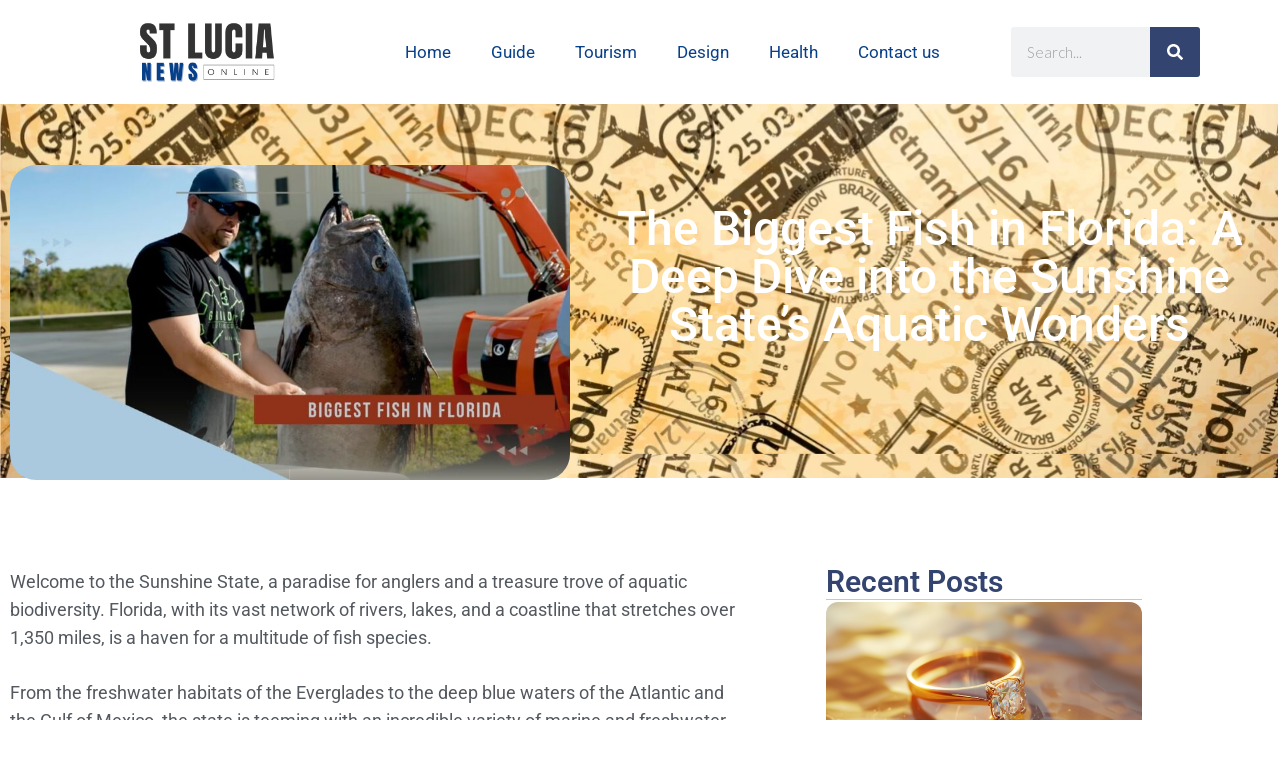

--- FILE ---
content_type: text/css; charset=utf-8
request_url: https://www.stlucianewsonline.com/wp-content/uploads/elementor/css/post-8174.css?ver=1717138053
body_size: 1638
content:
.elementor-8174 .elementor-element.elementor-element-2e93e18{--display:flex;--min-height:374px;--flex-direction:row;--container-widget-width:calc( ( 1 - var( --container-widget-flex-grow ) ) * 100% );--container-widget-height:100%;--container-widget-flex-grow:1;--container-widget-align-self:stretch;--align-items:stretch;--gap:10px 10px;--background-transition:0.3s;--margin-top:0px;--margin-bottom:0px;--margin-left:0px;--margin-right:0px;--padding-top:0px;--padding-bottom:0px;--padding-left:0px;--padding-right:0px;}.elementor-8174 .elementor-element.elementor-element-2e93e18, .elementor-8174 .elementor-element.elementor-element-2e93e18::before{--border-transition:0.3s;}.elementor-8174 .elementor-element.elementor-element-2e93e18.e-con{--flex-grow:0;--flex-shrink:0;}.elementor-8174 .elementor-element.elementor-element-02ab447{--display:flex;--background-transition:0.3s;--overlay-opacity:0.96;--border-radius:0px 0px 0px 0px;--padding-top:81px;--padding-bottom:200px;--padding-left:0px;--padding-right:0px;}.elementor-8174 .elementor-element.elementor-element-02ab447:not(.elementor-motion-effects-element-type-background), .elementor-8174 .elementor-element.elementor-element-02ab447 > .elementor-motion-effects-container > .elementor-motion-effects-layer{background-image:url("https://www.stlucianewsonline.com/wp-content/uploads/2024/01/Stamps-from-trips-on-passport-pages-1.webp");background-position:0px -369px;background-size:cover;}.elementor-8174 .elementor-element.elementor-element-02ab447::before, .elementor-8174 .elementor-element.elementor-element-02ab447 > .elementor-background-video-container::before, .elementor-8174 .elementor-element.elementor-element-02ab447 > .e-con-inner > .elementor-background-video-container::before, .elementor-8174 .elementor-element.elementor-element-02ab447 > .elementor-background-slideshow::before, .elementor-8174 .elementor-element.elementor-element-02ab447 > .e-con-inner > .elementor-background-slideshow::before, .elementor-8174 .elementor-element.elementor-element-02ab447 > .elementor-motion-effects-container > .elementor-motion-effects-layer::before{--background-overlay:'';background-color:transparent;background-image:linear-gradient(180deg, #333333 0%, #333333 100%);}.elementor-8174 .elementor-element.elementor-element-02ab447::before{filter:brightness( 100% ) contrast( 76% ) saturate( 0% ) blur( 0px ) hue-rotate( 0deg );}.elementor-8174 .elementor-element.elementor-element-02ab447, .elementor-8174 .elementor-element.elementor-element-02ab447::before{--border-transition:0.3s;}.elementor-8174 .elementor-element.elementor-element-b613c59{--display:flex;--flex-direction:row;--container-widget-width:calc( ( 1 - var( --container-widget-flex-grow ) ) * 100% );--container-widget-height:100%;--container-widget-flex-grow:1;--container-widget-align-self:stretch;--justify-content:center;--align-items:center;--background-transition:0.3s;--margin-top:-19em;--margin-bottom:0em;--margin-left:0em;--margin-right:0em;--padding-top:0px;--padding-bottom:0px;--padding-left:0px;--padding-right:0px;}.elementor-8174 .elementor-element.elementor-element-df1f442{--display:flex;--background-transition:0.3s;}.elementor-8174 .elementor-element.elementor-element-df1f442.e-con{--flex-grow:0;--flex-shrink:0;}.elementor-8174 .elementor-element.elementor-element-20f302c img{border-radius:26px 26px 26px 26px;}.elementor-8174 .elementor-element.elementor-element-d803714{--display:flex;--background-transition:0.3s;--margin-top:0px;--margin-bottom:91px;--margin-left:0px;--margin-right:0px;}.elementor-8174 .elementor-element.elementor-element-b28976a{text-align:center;}.elementor-8174 .elementor-element.elementor-element-b28976a .elementor-heading-title{color:#FFFFFF;font-family:"Roboto", Sans-serif;font-size:48px;font-weight:500;}.elementor-8174 .elementor-element.elementor-element-3c131a0{--display:flex;--flex-direction:row;--container-widget-width:calc( ( 1 - var( --container-widget-flex-grow ) ) * 100% );--container-widget-height:100%;--container-widget-flex-grow:1;--container-widget-align-self:stretch;--align-items:stretch;--gap:10px 10px;--background-transition:0.3s;--margin-top:0px;--margin-bottom:0px;--margin-left:0px;--margin-right:0px;--padding-top:60px;--padding-bottom:100px;--padding-left:0px;--padding-right:0px;}.elementor-8174 .elementor-element.elementor-element-96376d6{--display:flex;--background-transition:0.3s;--margin-top:0px;--margin-bottom:0px;--margin-left:0px;--margin-right:0px;--padding-top:0em;--padding-bottom:0em;--padding-left:0em;--padding-right:0em;}.elementor-8174 .elementor-element.elementor-element-96376d6.e-con{--flex-grow:0;--flex-shrink:0;}.elementor-8174 .elementor-element.elementor-element-86f2641{--display:flex;--background-transition:0.3s;border-style:none;--border-style:none;--border-radius:0px 0px 0px 0px;--margin-top:0px;--margin-bottom:0px;--margin-left:0px;--margin-right:0px;}.elementor-8174 .elementor-element.elementor-element-86f2641, .elementor-8174 .elementor-element.elementor-element-86f2641::before{--border-transition:0.3s;}.elementor-8174 .elementor-element.elementor-element-86f2641.e-con{--flex-grow:0;--flex-shrink:0;}.elementor-8174 .elementor-element.elementor-element-e05697f{color:var( --e-global-color-secondary );font-family:"Roboto", Sans-serif;font-size:18px;font-weight:400;width:var( --container-widget-width, 107.806% );max-width:107.806%;--container-widget-width:107.806%;--container-widget-flex-grow:0;}.elementor-8174 .elementor-element.elementor-element-e05697f.elementor-element{--flex-grow:0;--flex-shrink:0;}.elementor-8174 .elementor-element.elementor-element-f771fac{--display:flex;--flex-direction:row;--container-widget-width:calc( ( 1 - var( --container-widget-flex-grow ) ) * 100% );--container-widget-height:100%;--container-widget-flex-grow:1;--container-widget-align-self:stretch;--align-items:stretch;--gap:10px 10px;--background-transition:0.3s;border-style:solid;--border-style:solid;border-width:1px 1px 1px 1px;--border-top-width:1px;--border-right-width:1px;--border-bottom-width:1px;--border-left-width:1px;border-color:#E4E4E4;--border-color:#E4E4E4;--border-radius:15px 15px 15px 15px;--margin-top:0px;--margin-bottom:50px;--margin-left:0px;--margin-right:0px;--padding-top:30px;--padding-bottom:30px;--padding-left:30px;--padding-right:30px;}.elementor-8174 .elementor-element.elementor-element-f771fac:not(.elementor-motion-effects-element-type-background), .elementor-8174 .elementor-element.elementor-element-f771fac > .elementor-motion-effects-container > .elementor-motion-effects-layer{background-color:#24263100;}.elementor-8174 .elementor-element.elementor-element-f771fac, .elementor-8174 .elementor-element.elementor-element-f771fac::before{--border-transition:0.3s;}.elementor-8174 .elementor-element.elementor-element-477503c{--display:flex;--background-transition:0.3s;}.elementor-8174 .elementor-element.elementor-element-035aab6 .elementor-heading-title{color:#344470;font-family:var( --e-global-typography-secondary-font-family ), Sans-serif;font-weight:var( --e-global-typography-secondary-font-weight );}.elementor-8174 .elementor-element.elementor-element-866ceb8{--divider-border-style:solid;--divider-color:#00000012;--divider-border-width:1px;}.elementor-8174 .elementor-element.elementor-element-866ceb8 .elementor-divider-separator{width:100%;}.elementor-8174 .elementor-element.elementor-element-866ceb8 .elementor-divider{padding-block-start:15px;padding-block-end:15px;}.elementor-8174 .elementor-element.elementor-element-866ceb8 > .elementor-widget-container{margin:-15px 0px -15px 0px;}.elementor-8174 .elementor-element.elementor-element-3331a0b .elementor-icon-list-icon i{color:#344470;font-size:14px;}.elementor-8174 .elementor-element.elementor-element-3331a0b .elementor-icon-list-icon svg{fill:#344470;--e-icon-list-icon-size:14px;}.elementor-8174 .elementor-element.elementor-element-3331a0b .elementor-icon-list-icon{width:14px;}body:not(.rtl) .elementor-8174 .elementor-element.elementor-element-3331a0b .elementor-icon-list-text{padding-left:18px;}body.rtl .elementor-8174 .elementor-element.elementor-element-3331a0b .elementor-icon-list-text{padding-right:18px;}.elementor-8174 .elementor-element.elementor-element-ceb99c4 span.post-navigation__prev--label{color:var( --e-global-color-secondary );}.elementor-8174 .elementor-element.elementor-element-ceb99c4 span.post-navigation__next--label{color:var( --e-global-color-secondary );}.elementor-8174 .elementor-element.elementor-element-80cc8a3{--display:flex;--flex-direction:column;--container-widget-width:100%;--container-widget-height:initial;--container-widget-flex-grow:0;--container-widget-align-self:initial;--background-transition:0.3s;--padding-top:0em;--padding-bottom:1em;--padding-left:4em;--padding-right:0em;}.elementor-8174 .elementor-element.elementor-element-80cc8a3.e-con{--flex-grow:0;--flex-shrink:0;}.elementor-8174 .elementor-element.elementor-element-e5372c2 .elementor-heading-title{color:#344470;font-family:"Roboto", Sans-serif;font-weight:600;}.elementor-8174 .elementor-element.elementor-element-e5372c2 > .elementor-widget-container{padding:1em 0em 0em 0em;}.elementor-8174 .elementor-element.elementor-element-eb74ed6{--divider-border-style:solid;--divider-color:#00000038;--divider-border-width:1px;}.elementor-8174 .elementor-element.elementor-element-eb74ed6 .elementor-divider-separator{width:100%;}.elementor-8174 .elementor-element.elementor-element-eb74ed6 .elementor-divider{padding-block-start:2px;padding-block-end:2px;}.elementor-8174 .elementor-element.elementor-element-d56b19d .elementor-posts-container .elementor-post__thumbnail{padding-bottom:calc( 0.66 * 100% );}.elementor-8174 .elementor-element.elementor-element-d56b19d:after{content:"0.66";}.elementor-8174 .elementor-element.elementor-element-d56b19d .elementor-post__thumbnail__link{width:100%;}.elementor-8174 .elementor-element.elementor-element-d56b19d{--grid-column-gap:30px;--grid-row-gap:35px;}.elementor-8174 .elementor-element.elementor-element-d56b19d .elementor-post__thumbnail{border-radius:12px 12px 12px 12px;}.elementor-8174 .elementor-element.elementor-element-d56b19d.elementor-posts--thumbnail-left .elementor-post__thumbnail__link{margin-right:20px;}.elementor-8174 .elementor-element.elementor-element-d56b19d.elementor-posts--thumbnail-right .elementor-post__thumbnail__link{margin-left:20px;}.elementor-8174 .elementor-element.elementor-element-d56b19d.elementor-posts--thumbnail-top .elementor-post__thumbnail__link{margin-bottom:20px;}.elementor-8174 .elementor-element.elementor-element-d56b19d > .elementor-widget-container{padding:0em 0em 2em 0em;}.elementor-8174 .elementor-element.elementor-element-aaba7be{--divider-border-style:solid;--divider-color:#00000038;--divider-border-width:1px;}.elementor-8174 .elementor-element.elementor-element-aaba7be .elementor-divider-separator{width:100%;}.elementor-8174 .elementor-element.elementor-element-aaba7be .elementor-divider{padding-block-start:2px;padding-block-end:2px;}.elementor-8174 .elementor-element.elementor-element-d18afb6 .elementor-heading-title{color:#344470;}.elementor-8174 .elementor-element.elementor-element-d18afb6 > .elementor-widget-container{padding:0em 0em 0em 0em;}.elementor-8174 .elementor-element.elementor-element-9764119{--divider-border-style:solid;--divider-color:#00000038;--divider-border-width:1px;}.elementor-8174 .elementor-element.elementor-element-9764119 .elementor-divider-separator{width:100%;}.elementor-8174 .elementor-element.elementor-element-9764119 .elementor-divider{padding-block-start:2px;padding-block-end:2px;}.elementor-8174 .elementor-element.elementor-element-91f4865 .elementor-nav-menu--main .elementor-item{color:var( --e-global-color-secondary );fill:var( --e-global-color-secondary );}.elementor-8174 .elementor-element.elementor-element-91f4865 .elementor-nav-menu--main .elementor-item:hover,
					.elementor-8174 .elementor-element.elementor-element-91f4865 .elementor-nav-menu--main .elementor-item.elementor-item-active,
					.elementor-8174 .elementor-element.elementor-element-91f4865 .elementor-nav-menu--main .elementor-item.highlighted,
					.elementor-8174 .elementor-element.elementor-element-91f4865 .elementor-nav-menu--main .elementor-item:focus{color:#344470;fill:#344470;}.elementor-8174 .elementor-element.elementor-element-1c7ab0e{--display:flex;--background-transition:0.3s;}.elementor-8174 .elementor-element.elementor-element-9ce3013{text-align:center;}.elementor-8174 .elementor-element.elementor-element-9ce3013 .elementor-heading-title{color:#344470;font-family:"Roboto", Sans-serif;font-size:40px;font-weight:600;}.elementor-8174 .elementor-element.elementor-element-9ce3013 > .elementor-widget-container{padding:0em 0em 0em 0em;}.elementor-8174 .elementor-element.elementor-element-b7427a6{--divider-border-style:solid;--divider-color:#00000012;--divider-border-width:1px;}.elementor-8174 .elementor-element.elementor-element-b7427a6 .elementor-divider-separator{width:100%;}.elementor-8174 .elementor-element.elementor-element-b7427a6 .elementor-divider{padding-block-start:15px;padding-block-end:15px;}.elementor-8174 .elementor-element.elementor-element-b7427a6 > .elementor-widget-container{margin:-15px 0px -15px 0px;}.elementor-8174 .elementor-element.elementor-element-d46ed3f .elementor-posts-container .elementor-post__thumbnail{padding-bottom:calc( 0.66 * 100% );}.elementor-8174 .elementor-element.elementor-element-d46ed3f:after{content:"0.66";}.elementor-8174 .elementor-element.elementor-element-d46ed3f .elementor-post__thumbnail__link{width:100%;}.elementor-8174 .elementor-element.elementor-element-d46ed3f{--grid-column-gap:30px;--grid-row-gap:35px;}.elementor-8174 .elementor-element.elementor-element-d46ed3f .elementor-post__thumbnail{border-radius:10px 10px 10px 10px;}.elementor-8174 .elementor-element.elementor-element-d46ed3f.elementor-posts--thumbnail-left .elementor-post__thumbnail__link{margin-right:20px;}.elementor-8174 .elementor-element.elementor-element-d46ed3f.elementor-posts--thumbnail-right .elementor-post__thumbnail__link{margin-left:20px;}.elementor-8174 .elementor-element.elementor-element-d46ed3f.elementor-posts--thumbnail-top .elementor-post__thumbnail__link{margin-bottom:20px;}.elementor-8174 .elementor-element.elementor-element-d46ed3f .elementor-post__title, .elementor-8174 .elementor-element.elementor-element-d46ed3f .elementor-post__title a{font-family:"Roboto", Sans-serif;font-weight:600;}@media(min-width:768px){.elementor-8174 .elementor-element.elementor-element-2e93e18{--width:99.87%;}.elementor-8174 .elementor-element.elementor-element-b613c59{--content-width:1400px;}.elementor-8174 .elementor-element.elementor-element-df1f442{--width:45.302%;}.elementor-8174 .elementor-element.elementor-element-d803714{--width:89%;}.elementor-8174 .elementor-element.elementor-element-3c131a0{--content-width:1400px;}.elementor-8174 .elementor-element.elementor-element-96376d6{--width:59.203%;}.elementor-8174 .elementor-element.elementor-element-86f2641{--width:100%;}.elementor-8174 .elementor-element.elementor-element-80cc8a3{--width:30%;}.elementor-8174 .elementor-element.elementor-element-1c7ab0e{--content-width:1400px;}}@media(max-width:1024px) and (min-width:768px){.elementor-8174 .elementor-element.elementor-element-96376d6{--width:100%;}.elementor-8174 .elementor-element.elementor-element-80cc8a3{--width:735.844px;}}@media(max-width:1024px){.elementor-8174 .elementor-element.elementor-element-2e93e18{--margin-top:0px;--margin-bottom:0px;--margin-left:0px;--margin-right:0px;--padding-top:0px;--padding-bottom:0px;--padding-left:20px;--padding-right:20px;}.elementor-8174 .elementor-element.elementor-element-02ab447:not(.elementor-motion-effects-element-type-background), .elementor-8174 .elementor-element.elementor-element-02ab447 > .elementor-motion-effects-container > .elementor-motion-effects-layer{background-position:center center;background-size:cover;}.elementor-8174 .elementor-element.elementor-element-02ab447{--margin-top:0px;--margin-bottom:0px;--margin-left:0px;--margin-right:0px;--padding-top:100px;--padding-bottom:140px;--padding-left:20px;--padding-right:20px;}.elementor-8174 .elementor-element.elementor-element-3c131a0{--flex-direction:column;--container-widget-width:100%;--container-widget-height:initial;--container-widget-flex-grow:0;--container-widget-align-self:initial;--margin-top:0px;--margin-bottom:0px;--margin-left:0px;--margin-right:0px;--padding-top:30px;--padding-bottom:0px;--padding-left:10px;--padding-right:10px;}.elementor-8174 .elementor-element.elementor-element-96376d6{--margin-top:0px;--margin-bottom:0px;--margin-left:0px;--margin-right:0px;--padding-top:0px;--padding-bottom:0px;--padding-left:10px;--padding-right:10px;}.elementor-8174 .elementor-element.elementor-element-86f2641{--padding-top:0em;--padding-bottom:0em;--padding-left:0em;--padding-right:0em;}.elementor-8174 .elementor-element.elementor-element-80cc8a3{--padding-top:1em;--padding-bottom:1em;--padding-left:1em;--padding-right:1em;}}@media(max-width:767px){.elementor-8174 .elementor-element.elementor-element-2e93e18{--min-height:367px;--margin-top:0px;--margin-bottom:0px;--margin-left:0px;--margin-right:0px;--padding-top:0px;--padding-bottom:0px;--padding-left:0px;--padding-right:0px;}.elementor-8174 .elementor-element.elementor-element-02ab447{--min-height:365px;--margin-top:0px;--margin-bottom:-17px;--margin-left:0px;--margin-right:0px;--padding-top:0px;--padding-bottom:0px;--padding-left:0px;--padding-right:0px;}.elementor-8174 .elementor-element.elementor-element-b613c59{--padding-top:0px;--padding-bottom:0px;--padding-left:0px;--padding-right:0px;}.elementor-8174 .elementor-element.elementor-element-d803714{--margin-top:-10px;--margin-bottom:0px;--margin-left:0px;--margin-right:0px;}.elementor-8174 .elementor-element.elementor-element-b28976a .elementor-heading-title{font-size:24px;}.elementor-8174 .elementor-element.elementor-element-b28976a > .elementor-widget-container{padding:0px 0px 0px 0px;}.elementor-8174 .elementor-element.elementor-element-3c131a0{--margin-top:0px;--margin-bottom:0px;--margin-left:0px;--margin-right:0px;--padding-top:50px;--padding-bottom:50px;--padding-left:10px;--padding-right:10px;}.elementor-8174 .elementor-element.elementor-element-96376d6{--margin-top:0px;--margin-bottom:50px;--margin-left:0px;--margin-right:0px;--padding-top:0px;--padding-bottom:0px;--padding-left:10px;--padding-right:10px;}.elementor-8174 .elementor-element.elementor-element-86f2641{--padding-top:0em;--padding-bottom:0em;--padding-left:0em;--padding-right:0em;}.elementor-8174 .elementor-element.elementor-element-f771fac{--padding-top:20px;--padding-bottom:20px;--padding-left:20px;--padding-right:20px;}.elementor-8174 .elementor-element.elementor-element-f771fac.e-con{--order:99999 /* order end hack */;}.elementor-8174 .elementor-element.elementor-element-80cc8a3{--padding-top:0em;--padding-bottom:0em;--padding-left:1em;--padding-right:1em;}.elementor-8174 .elementor-element.elementor-element-d56b19d .elementor-posts-container .elementor-post__thumbnail{padding-bottom:calc( 0.5 * 100% );}.elementor-8174 .elementor-element.elementor-element-d56b19d:after{content:"0.5";}.elementor-8174 .elementor-element.elementor-element-d56b19d .elementor-post__thumbnail__link{width:100%;}.elementor-8174 .elementor-element.elementor-element-d46ed3f .elementor-posts-container .elementor-post__thumbnail{padding-bottom:calc( 0.5 * 100% );}.elementor-8174 .elementor-element.elementor-element-d46ed3f:after{content:"0.5";}.elementor-8174 .elementor-element.elementor-element-d46ed3f .elementor-post__thumbnail__link{width:100%;}}